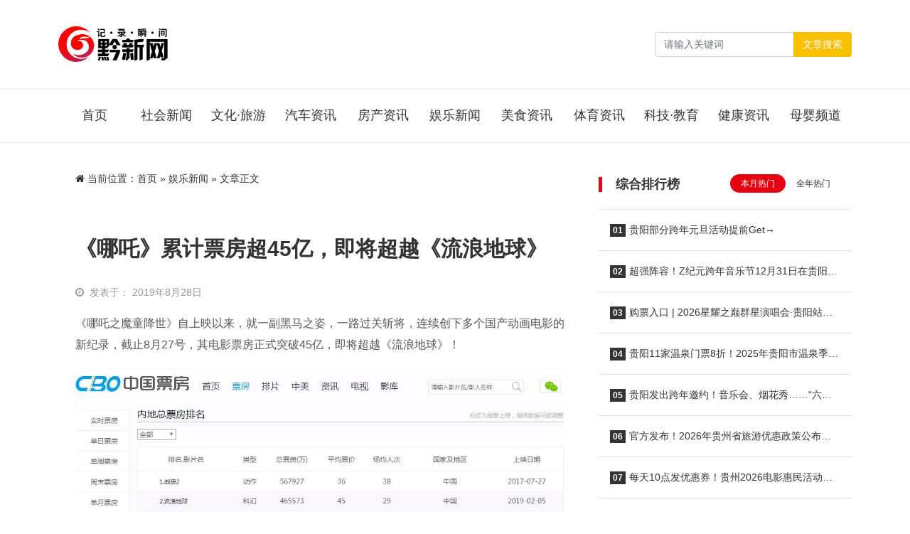

--- FILE ---
content_type: text/html; charset=UTF-8
request_url: https://www.qianxinnet.com/yulexinwen/6674.html
body_size: 9071
content:
<html class="no-js">

<head>
    <title>《哪吒》累计票房超45亿，即将超越《流浪地球》 &#8211; 黔新网</title>
    <meta charset="UTF-8">
    <meta http-equiv="X-UA-Compatible" content="IE=edge">
    <meta name="robots" content="index,follow">
    <meta name="viewport" content="width=device-width, user-scalable=no, minimum-scale=1.0, maximum-scale=1.0">
    <meta name="format-detection" content="telphone=no, email=no">
    <link rel="shortcut icon" href="https://www.qianxinnet.com/wp-content/uploads/2022/09/2022091614514323.jpg" type="image/x-icon">    <meta name='robots' content='max-image-preview:large' />
<meta name="keywords" content="娱乐新闻" /><link rel='dns-prefetch' href='//cdn.staticfile.org' />
<meta name="description" content="《哪吒之魔童降世》自上映以来，就一副黑马之姿，一路过关斩将，连续创下多个国产动画电影的新纪录，截止8月27号，其电影票房..." /><link rel='stylesheet' id='awesome-css'  href='https://cdn.staticfile.org/font-awesome/4.7.0/css/font-awesome.min.css?ver=2.0.8.5' type='text/css' media='all' />
<link rel='stylesheet' id='bootstrap-css'  href='https://cdn.staticfile.org/twitter-bootstrap/5.1.1/css/bootstrap.min.css?ver=2.0.8.5' type='text/css' media='all' />
<link rel='stylesheet' id='animate-css'  href='https://cdn.staticfile.org/animate.css/3.7.2/animate.min.css?ver=2.0.8.5' type='text/css' media='all' />
<link rel='stylesheet' id='style-ui-css'  href='https://www.qianxinnet.com/wp-content/themes/3ethemeFramework/style.css?ver=2.0.8.5' type='text/css' media='all' />
<link rel="canonical" href="https://www.qianxinnet.com/yulexinwen/6674.html" />
<style type="text/css">.top-bar{background-color:#333;}#footer{background-color:#000000;}#footer{color:#ffffff;}#footer a{color:#ffffff!important;}#footer a:hover{color:#dc3545!important;}body{background-color:#ffffff;}a{color:#333!important;}a:hover{color:#e50012!important;}#navbarSupportedContent .active a,#navbarSupportedContent a{color:#333!important;}#navbarSupportedContent .active a,#navbarSupportedContent a:hover{color:#e50012!important;}</style>    <script type='text/javascript' src='https://www.qianxinnet.com/wp-content/themes/3ethemeFramework/static/js/jquery.min.js?ver=2.0.8.5' id='jquery-js'></script>
        <style>
    :root{ --theme-color: #e50012; }
     .shadow-sm { box-shadow: none!important; }      .diy-radius{ border-radius: 6px!important; }      .div-radius{ border-radius: 6px!important; }     </style>
    <!-- 自定义属性 -->
    <style>
  .home-cat-post {background: #f9f9f9;border-top: 3px solid #fdd000;position: relative;}
  .daohang2{border-bottom: 1px solid #eaeaea;}
  .home-cat-post:before {
    border-top: 3px solid #eb3c39;
    width: 100px;
    height: 3px;
    content: " ";
    display: block;
    position: absolute;
    left: 0;
        top: -3px;
}
  .home-cat-post h2.one-title:before{ display: none;}
  #slide_all,.news-zixun{padding-left:0!important;padding-right:0!important;}
</style></head>

<body>
            <!-- 风格二 -->
        <header id="header-style-1" class="mb-3 mb-md-4 shadow-sm bg-b">
                    <div class="nav-bar py-3">
                <div class="container">
                    <nav class="navbar navbar-expand-lg navbar-light p-0 py-md-3">
                        <a class="navbar-brand " href="/">
                                                            <img class="logo" src="https://www.qianxinnet.com/wp-content/uploads/2022/09/2022091613004243.png" style="height:50px">
                                                    </a>
                        <button class="navbar-toggler me-2" type="button" data-bs-toggle="offcanvas" data-bs-target="#offcanvasWithBothOptions" aria-controls="offcanvasWithBothOptions">
                            <span class="navbar-toggler-icon"></span>
                        </button>
                                                <form role="search" id="searchform" method="get" action="/" class="form-inline my-2 my-lg-0 nav-form ms-auto d-none d-sm-block">
                            <div class="input-group">
                                <input class="form-control mr-sm-2" name="s" id="s" type="search" placeholder="请输入关键词" aria-label="Search">
                                <button class="btn btn-outline-secondary my-2 my-sm-0" style="border: 1px solid transparent;background:#f9c002;color:#ffffff;" type="submit" value="Search">文章搜索</button>
                            </div>
                        </form>
                                            </nav>
                </div>
            </div>
            <div class="daohang2 d-none d-sm-block">
                <div class="container">
                    <header class="d-flex justify-content-center py-3" id="navbarSupportedContent">
                        <ul class="nav nav-pills">
                            <li id="menu-item-17" class="nav-item menu-item-17"><a href="/" class="nav-link text-truncate">首页</a></li>
<li id="menu-item-14" class="nav-item menu-item-14"><a href="https://www.qianxinnet.com/shehuixinwen" class="nav-link text-truncate">社会新闻</a></li>
<li id="menu-item-10" class="nav-item menu-item-10"><a href="https://www.qianxinnet.com/wenhualvyou" class="nav-link text-truncate">文化·旅游</a></li>
<li id="menu-item-11" class="nav-item menu-item-11"><a href="https://www.qianxinnet.com/qichezixun" class="nav-link text-truncate">汽车资讯</a></li>
<li id="menu-item-9" class="nav-item menu-item-9"><a href="https://www.qianxinnet.com/fangchanzixun" class="nav-link text-truncate">房产资讯</a></li>
<li id="menu-item-8" class="nav-item current-post-ancestor dropdown current-post-parent menu-item-8"><a href="https://www.qianxinnet.com/yulexinwen" class="nav-link text-truncate">娱乐新闻</a></li>
<li id="menu-item-16" class="nav-item menu-item-16"><a href="https://www.qianxinnet.com/meishizixun" class="nav-link text-truncate">美食资讯</a></li>
<li id="menu-item-7" class="nav-item menu-item-7"><a href="https://www.qianxinnet.com/tiyuzixun" class="nav-link text-truncate">体育资讯</a></li>
<li id="menu-item-15" class="nav-item menu-item-15"><a href="https://www.qianxinnet.com/kejijiaoyu" class="nav-link text-truncate">科技·教育</a></li>
<li id="menu-item-12" class="nav-item menu-item-12"><a href="https://www.qianxinnet.com/jiankangzixun" class="nav-link text-truncate">健康资讯</a></li>
<li id="menu-item-13" class="nav-item menu-item-13"><a href="https://www.qianxinnet.com/muyingzixun" class="nav-link text-truncate">母婴频道</a></li>
                        </ul>
                    </header>
                </div>
            </div>
        </header>
        <!-- 手机导航 -->
    <div class="offcanvas offcanvas-end offcanvas_style_b" data-bs-scroll="true" tabindex="-1" id="offcanvasWithBothOptions" aria-labelledby="offcanvasWithBothOptionsLabel">
        <div class="offcanvas-header">
            <h5 class="offcanvas-title text-right" id="offcanvasWithBothOptionsLabel"></h5>
            <button type="button" class="btn-close text-reset" data-bs-dismiss="offcanvas" aria-label="Close"><i class="fa fa-times" aria-hidden="true"></i></button>
        </div>
        <div class="offcanvas-body">
            <ul class="offcanvas-navbar">
                <!--导航结构输出-->
                <li class="nav-item menu-item-17"><a href="/" class="nav-link text-truncate">首页</a></li>
<li class="nav-item menu-item-14"><a href="https://www.qianxinnet.com/shehuixinwen" class="nav-link text-truncate">社会新闻</a></li>
<li class="nav-item menu-item-10"><a href="https://www.qianxinnet.com/wenhualvyou" class="nav-link text-truncate">文化·旅游</a></li>
<li class="nav-item menu-item-11"><a href="https://www.qianxinnet.com/qichezixun" class="nav-link text-truncate">汽车资讯</a></li>
<li class="nav-item menu-item-9"><a href="https://www.qianxinnet.com/fangchanzixun" class="nav-link text-truncate">房产资讯</a></li>
<li class="nav-item current-post-ancestor dropdown current-post-parent menu-item-8"><a href="https://www.qianxinnet.com/yulexinwen" class="nav-link text-truncate">娱乐新闻</a></li>
<li class="nav-item menu-item-16"><a href="https://www.qianxinnet.com/meishizixun" class="nav-link text-truncate">美食资讯</a></li>
<li class="nav-item menu-item-7"><a href="https://www.qianxinnet.com/tiyuzixun" class="nav-link text-truncate">体育资讯</a></li>
<li class="nav-item menu-item-15"><a href="https://www.qianxinnet.com/kejijiaoyu" class="nav-link text-truncate">科技·教育</a></li>
<li class="nav-item menu-item-12"><a href="https://www.qianxinnet.com/jiankangzixun" class="nav-link text-truncate">健康资讯</a></li>
<li class="nav-item menu-item-13"><a href="https://www.qianxinnet.com/muyingzixun" class="nav-link text-truncate">母婴频道</a></li>
                <!--end-->
            </ul>
        </div>
    </div><div class="container mb-3 mb-md-4">
    <div class="row">
                    <div class="col-md-8">
                <div class="bg-b shadow-sm div-radius px-4 py-3 mb-4 d-none d-sm-block">
                    <nav aria-label="breadcrumb"><i class="fa fa-home"></i> 当前位置：<span><a href="https://www.qianxinnet.com">首页</a></span> &raquo; <span><a href="https://www.qianxinnet.com/yulexinwen" rel="category tag">娱乐新闻</a></span><span> &raquo; 文章正文</span></nav>                </div>
                <div class="bg-b shadow-sm div-radius content p-3 p-md-4 " id="content">
                    <h1>
                        《哪吒》累计票房超45亿，即将超越《流浪地球》                    </h1>
                    <div class="other hidden py-2 py-md-3">
                                                    <div class="time me-4 float-start">
                            <i class="me-2 fa fa-clock-o"></i>发表于：
                            2019年8月28日                            </div>
                                                                            <div class="float-end">
                                                </div>
                    </div>
                    <p>《哪吒之魔童降世》自上映以来，就一副黑马之姿，一路过关斩将，连续创下多个国产动画电影的新纪录，截止8月27号，其电影票房正式突破45亿，即将超越《流浪地球》！</p>
<p><img src="http://5b0988e595225.cdn.sohucs.com/images/20190827/8f66997ab2cd48c69c5cb45f0e6d7445.jpeg" /></p>
<p>因为《哪吒》在中国内地票房的“翻江倒海”，《流浪地球》和《复仇者联盟4》也许会成为中国电影票房史上“在位”最短的第二名和第三名。</p>
<p>不过记录就是用来打破的，国庆档或许就会有更优质的电影出来击败现在的《哪吒》。</p>
<p><img src="http://5b0988e595225.cdn.sohucs.com/images/20190827/7816096c8c09407c9da6761b117ef491.jpeg" /></p>
<p>今年的暑期档已接近尾声，回过头来看，可以发现除了《哪吒》，竟没有一部能挑起大梁的作品。</p>
<p>这也是《哪吒》能获得如此高票房的原因之一，没有竞争，有观影需求的人在各方面的影响下，就只能选择看《哪吒》。</p>
<p><img src="http://5b0988e595225.cdn.sohucs.com/images/20190827/06c0703dd9874b04bc671ae5f0a49b51.jpeg" /></p>
<p>在欣喜国产动画电影取得突破的同时，我们也应该注意到，《哪吒》其实是一部被过分抬高的作品，导演饺子在接受采访的时候这样说道：观众打这么高分，其实是我始料未及的。</p>
<p><img loading="lazy" src="http://5b0988e595225.cdn.sohucs.com/images/20190827/7b84ca21f41f4258b3168591917a532f.jpeg" width="2304" height="1296" /></p>
<p><img loading="lazy" src="http://5b0988e595225.cdn.sohucs.com/images/20190827/c71e1ff42e0a46319f6329a31325ae2b.jpeg" width="2048" height="858" /></p>
<p>因为资金问题，《哪吒》确实存在一些缺憾，像“山河社稷图”里，原本的设计是每一个荷叶上都是一个小世界，有的是雪山，有的是荒漠，有的是瀑布景观，这取材于中国的盆景艺术，但最后都因为特效做得不够好，被饺子删掉。</p>
<p><img src="http://5b0988e595225.cdn.sohucs.com/images/20190827/cb16a329beea442abedcfdb38f5fd2cb.jpeg" /></p>
<p>哪吒和敖丙牵手对抗天劫时，有一个日月交替，斗转星移，地球上沧海桑田，大海变成高山，高山变成平原，不断演变的镜头，这个镜头花了五个月时间，找了几家特效公司，结果都没做出好的效果，钱也花光了，就只好砍掉了。</p>
<p>除此以外，考虑到电影时长的问题，剧情方面也删减了许多，导致剧情衔接在一些地方有些僵硬。例如删掉了水怪祸害陈塘关百姓的片段，这导致后面哪吒除妖时的戏剧感没有那么强，甚至有些让人无法理解。</p>
<p><img src="http://5b0988e595225.cdn.sohucs.com/images/20190827/c2f0e251e09f45e0a344b86f05b0f8c8.jpeg" /></p>
<p>时势造英雄，在国产动画电影颓势的当下，我们需要一部有“小缺点”的《哪吒》振奋创人心，希望《哪吒之魔童降世》能成为国产动画崛起的起点！</p>
<p style="text-align: right;">来源：谈资</p>
                    <div class="clearfix"></div>
                    <div class="share-wrap d-none d-sm-block my-5">
	<div class="share-group">
		<a href="javascript:;" class="share-plain qq hidden-xs" onclick="share('qq');" rel="nofollow" data-toggle="tooltip" data-placement="top" title="分享到QQ">
			<div class="icon-wrap">
				<i class="fa fa-qq"></i>
			</div>
		</a>
		<a href="javascript:;" class="share-plain weibo hidden-xs" onclick="share('weibo');" rel="nofollow" data-toggle="tooltip" data-placement="top" title="分享到新浪微博">
			<div class="icon-wrap">
				<i class="fa fa-weibo"></i>
			</div>
		</a>
		<a href="javascript:;" class="share-plain weixin pop style-plain hidden-xs" rel="nofollow">
			<div class="icon-wrap">
				<i class="fa fa-weixin"></i>
			</div>
			<div class="share-int">
				<div class="qrcode" data-url="https://www.qianxinnet.com/yulexinwen/6674.html"></div>
				<p>打开微信“扫一扫”，打开网页后点击屏幕右上角分享按钮</p>
			</div>
		</a>
	</div>
	<script type="text/javascript">
	function share(obj){
		var qqShareURL="http://connect.qq.com/widget/shareqq/index.html?";
		var weiboShareURL="http://service.weibo.com/share/share.php?";
		var host_url="https://www.qianxinnet.com/yulexinwen/6674.html";
		var title='%E3%80%90%E3%80%8A%E5%93%AA%E5%90%92%E3%80%8B%E7%B4%AF%E8%AE%A1%E7%A5%A8%E6%88%BF%E8%B6%8545%E4%BA%BF%EF%BC%8C%E5%8D%B3%E5%B0%86%E8%B6%85%E8%B6%8A%E3%80%8A%E6%B5%81%E6%B5%AA%E5%9C%B0%E7%90%83%E3%80%8B%E3%80%91';
		var qqtitle='%E3%80%90%E3%80%8A%E5%93%AA%E5%90%92%E3%80%8B%E7%B4%AF%E8%AE%A1%E7%A5%A8%E6%88%BF%E8%B6%8545%E4%BA%BF%EF%BC%8C%E5%8D%B3%E5%B0%86%E8%B6%85%E8%B6%8A%E3%80%8A%E6%B5%81%E6%B5%AA%E5%9C%B0%E7%90%83%E3%80%8B%E3%80%91';
		var excerpt='%E3%80%8A%E5%93%AA%E5%90%92%E4%B9%8B%E9%AD%94%E7%AB%A5%E9%99%8D%E4%B8%96%E3%80%8B%E8%87%AA%E4%B8%8A%E6%98%A0%E4%BB%A5%E6%9D%A5%EF%BC%8C%E5%B0%B1%E4%B8%80%E5%89%AF%E9%BB%91%E9%A9%AC%E4%B9%8B%E5%A7%BF%EF%BC%8C%E4%B8%80%E8%B7%AF%E8%BF%87%E5%85%B3%E6%96%A9%E5%B0%86%EF%BC%8C%E8%BF%9E%E7%BB%AD%E5%88%9B%E4%B8%8B%E5%A4%9A%E4%B8%AA%E5%9B%BD%E4%BA%A7%E5%8A%A8%E7%94%BB%E7%94%B5%E5%BD%B1%E7%9A%84%E6%96%B0%E7%BA%AA%E5%BD%95%EF%BC%8C%E6%88%AA%E6%AD%A28%E6%9C%8827%E5%8F%B7%EF%BC%8C%20%5B%26hellip%3B%5D';
		var wbexcerpt='%E3%80%8A%E5%93%AA%E5%90%92%E4%B9%8B%E9%AD%94%E7%AB%A5%E9%99%8D%E4%B8%96%E3%80%8B%E8%87%AA%E4%B8%8A%E6%98%A0%E4%BB%A5%E6%9D%A5%EF%BC%8C%E5%B0%B1%E4%B8%80%E5%89%AF%E9%BB%91%E9%A9%AC%E4%B9%8B%E5%A7%BF%EF%BC%8C%E4%B8%80%E8%B7%AF%E8%BF%87%E5%85%B3%E6%96%A9%E5%B0%86%EF%BC%8C%E8%BF%9E%E7%BB%AD%E5%88%9B%E4%B8%8B%E5%A4%9A%E4%B8%AA%E5%9B%BD%E4%BA%A7%E5%8A%A8%E7%94%BB%E7%94%B5%E5%BD%B1%E7%9A%84%E6%96%B0%E7%BA%AA%E5%BD%95%EF%BC%8C%E6%88%AA%E6%AD%A28%E6%9C%8827%E5%8F%B7%EF%BC%8C%20%5B%26hellip%3B%5D';
		var pic="http://5b0988e595225.cdn.sohucs.com/images/20190827/8f66997ab2cd48c69c5cb45f0e6d7445-360x240.jpeg";
		var _URL;
		if(obj=="qq"){
			_URL=qqShareURL+"url="+host_url+"&title="+qqtitle+"&pics="+pic+"&desc=&summary="+excerpt+"&site=vtrois";
		}else if(obj=="weibo"){
			_URL=weiboShareURL+"url="+host_url+"&title="+title+wbexcerpt+"&pic="+pic;
		}
		window.open(_URL);
	}
	</script>
	<script type="text/javascript" src="https://www.qianxinnet.com/wp-content/themes/3ethemeFramework/static/plugin/qrcode/jquery.qrcode.min.js"></script>
</div>                    <!-- 标签 -->
                    <div class="single-tag">
                            <div class="pull-left">
                                <i class="fa fa-tags"></i> 话题：</div>
                                <a>No Tag</a>                    </div>
                    <!-- 标签 -->
                    <div class="clearfix"></div>
                    <div class="single-copyright-more">
                        <div class="title"><span>本文采用 <a rel="license nofollow" target="_blank" href="http://creativecommons.org/licenses/by-sa/4.0/">知识共享署名-相同方式共享 4.0 国际许可协议</a> 进行许可</span></div>
                        <p class="text-center">本文由「
                            <a href="/" title="黔新网">
                                黔新网                            </a> 」 原创或整理后发布，欢迎分享和转发。
                            <br><i class="fa fa-link"></i> 原文地址：
                            https://www.qianxinnet.com/yulexinwen/6674.html 发布于
                            2019年8月28日                        </p>
                    </div>
                    <!--内容页广告位-->
                    

                    <!--           <div class="ad"><a class="demo" href="#" target="_blank">广告位，电脑和手机可分别设置，可放任何广告代码</a></div>-->
                    <!--内容页广告位 end-->
                </div>
                            </div>
                <div class="col-md-4" id="Sidebar-auto">
            <aside class="m-0px-t sm-m-20px-t">
    <div id="sidebar">
        <div id="sidebar-30day" class="bg-b mb-3 mb-md-4 shadow-sm div-radius overflow-hidden">
   <h3 class="one-title p-4">综合排行榜   </h3>
   <ul class="list-group list-group-flush">
      <!-- 循环开始 -->
      <ul class="nav nav-day30 mb-3" id="day30-tab" role="tablist">
         <li class="nav-item" role="presentation">
            <button class="nav-link active" id="day30-home-tab" data-bs-toggle="pill" data-bs-target="#day30-home" type="button" role="tab" aria-controls="day30-home" aria-selected="true">本月热门</button>
         </li>
         <li class="nav-item" role="presentation">
            <button class="nav-link" id="day30-profile-tab" data-bs-toggle="pill" data-bs-target="#day30-profile" type="button" role="tab" aria-controls="day30-profile" aria-selected="false">全年热门</button>
         </li>
      </ul>
      <div class="tab-content" id="day30-tabContent">
         <div class="tab-pane fade show active" id="day30-home" role="tabpanel" aria-labelledby="day30-home-tab">
            <!-- 本月 -->
            <li class="list-group-item"><a href=https://www.qianxinnet.com/wenhualvyou/73542.html class="title" title=贵阳部分跨年元旦活动提前Get→><b class="rounded-lg">01</b>贵阳部分跨年元旦活动提前Get→</a></li><li class="list-group-item"><a href=https://www.qianxinnet.com/yulexinwen/73512.html class="title" title=超强阵容！Z纪元跨年音乐节12月31日在贵阳举行><b class="rounded-lg">02</b>超强阵容！Z纪元跨年音乐节12月31日在贵阳举行</a></li><li class="list-group-item"><a href=https://www.qianxinnet.com/yulexinwen/73633.html class="title" title=购票入口 | 2026星耀之巅群星演唱会·贵阳站，2026年1月10日开演！><b class="rounded-lg">03</b>购票入口 | 2026星耀之巅群星演唱会·贵阳站，2026年1月10日开演！</a></li><li class="list-group-item"><a href=https://www.qianxinnet.com/wenhualvyou/73494.html class="title" title=贵阳11家温泉门票8折！2025年贵阳市温泉季启动仪式在乌当区举行><b class="rounded-lg">04</b>贵阳11家温泉门票8折！2025年贵阳市温泉季启动仪式在乌当区举行</a></li><li class="list-group-item"><a href=https://www.qianxinnet.com/wenhualvyou/73652.html class="title" title=贵阳发出跨年邀约！音乐会、烟花秀……“六爽”盛宴等你来！><b class="rounded-lg">05</b>贵阳发出跨年邀约！音乐会、烟花秀……“六爽”盛宴等你来！</a></li><li class="list-group-item"><a href=https://www.qianxinnet.com/wenhualvyou/73683.html class="title" title=官方发布！2026年贵州省旅游优惠政策公布！景区免票、一票多日游><b class="rounded-lg">06</b>官方发布！2026年贵州省旅游优惠政策公布！景区免票、一票多日游</a></li><li class="list-group-item"><a href=https://www.qianxinnet.com/yulexinwen/73485.html class="title" title=每天10点发优惠券！贵州2026电影惠民活动来了><b class="rounded-lg">07</b>每天10点发优惠券！贵州2026电影惠民活动来了</a></li><li class="list-group-item"><a href=https://www.qianxinnet.com/shehuixinwen/73699.html class="title" title=政企联动践初心 文旅赋能惠民生——白云区以公益实践绘就“十五五”规划落实新图景><b class="rounded-lg">08</b>政企联动践初心 文旅赋能惠民生——白云区以公益实践绘就“十五五”规划落实新图景</a></li><li class="list-group-item"><a href=https://www.qianxinnet.com/jiankangzixun/73509.html class="title" title=【百姓健康科普】耳穴为何能治疗疾病？><b class="rounded-lg">09</b>【百姓健康科普】耳穴为何能治疗疾病？</a></li><li class="list-group-item"><a href=https://www.qianxinnet.com/jiankangzixun/73574.html class="title" title=【百姓健康科普】耳穴溯源:从经典到现在飞跃><b class="rounded-lg">10</b>【百姓健康科普】耳穴溯源:从经典到现在飞跃</a></li>            <!-- 本月 end -->
         </div>
         <div class="tab-pane fade" id="day30-profile" role="tabpanel" aria-labelledby="day30-profile-tab">
            <!-- 全年 -->
            <li class="list-group-item"><a href=https://www.qianxinnet.com/wenhualvyou/67363.html class="title" title=天河潭2月14日将举办“爱在星火璀璨夜”无人机烟花光影超级大秀><b class="rounded-lg">01</b>天河潭2月14日将举办“爱在星火璀璨夜”无人机烟花光影超级大秀</a></li><li class="list-group-item"><a href=https://www.qianxinnet.com/jiankangzixun/67267.html class="title" title=转存了解！2025版流感诊疗方案><b class="rounded-lg">02</b>转存了解！2025版流感诊疗方案</a></li><li class="list-group-item"><a href=https://www.qianxinnet.com/wenhualvyou/67329.html class="title" title=贵阳各区市县春节文旅“成绩单”出炉><b class="rounded-lg">03</b>贵阳各区市县春节文旅“成绩单”出炉</a></li><li class="list-group-item"><a href=https://www.qianxinnet.com/wenhualvyou/67196.html class="title" title=灵蛇献瑞 2025观山湖区新年趣味运动会欢乐启动><b class="rounded-lg">04</b>灵蛇献瑞 2025观山湖区新年趣味运动会欢乐启动</a></li><li class="list-group-item"><a href=https://www.qianxinnet.com/kejijiaoyu/67228.html class="title" title=教师招聘大盘点！贵阳16所学校正在招贤纳士~><b class="rounded-lg">05</b>教师招聘大盘点！贵阳16所学校正在招贤纳士~</a></li><li class="list-group-item"><a href=https://www.qianxinnet.com/wenhualvyou/67358.html class="title" title=贵阳将举办大型无人机烟花光影超级秀><b class="rounded-lg">06</b>贵阳将举办大型无人机烟花光影超级秀</a></li><li class="list-group-item"><a href=https://www.qianxinnet.com/meishizixun/67555.html class="title" title=关于校园食材，贵阳市农业农村局发布提示→><b class="rounded-lg">07</b>关于校园食材，贵阳市农业农村局发布提示→</a></li><li class="list-group-item"><a href=https://www.qianxinnet.com/shehuixinwen/67288.html class="title" title=冲刺一季度“开门红”，南明、观山湖、白云、乌当、高新、综保、开阳、清镇很“拼”！><b class="rounded-lg">08</b>冲刺一季度“开门红”，南明、观山湖、白云、乌当、高新、综保、开阳、清镇很“拼”！</a></li><li class="list-group-item"><a href=https://www.qianxinnet.com/jiankangzixun/67569.html class="title" title=中老年必看！五个护肝小秘方，让肝脏越来越健康~><b class="rounded-lg">09</b>中老年必看！五个护肝小秘方，让肝脏越来越健康~</a></li><li class="list-group-item"><a href=https://www.qianxinnet.com/shehuixinwen/67212.html class="title" title=白云区，增幅全市第一！><b class="rounded-lg">10</b>白云区，增幅全市第一！</a></li>            <!-- 全年 end -->
         </div>
      </div>
      <!-- end -->
   </ul>
</div>    </div>
</aside>        </div>
    </div>
</div>
<footer id="footer" class="bg-b m-10px-t shadow-sm">
    <div class="container py-3">
        <div class="row">
            <div class="col-12 footer-list text-center">
                <nav class="navbar navbar-expand-lg navbar-light">
                    <div class="m-auto" id="navbarNavAltMarkup">
                        <div class="nav justify-content-center">
                            <li id="menu-item-43" class="nav-item menu-item-43"><a href="https://www.qianxinnet.com/about" class="nav-link text-truncate">关于我们</a></li>
<li id="menu-item-42" class="nav-item menu-item-42"><a href="https://www.qianxinnet.com/contactus" class="nav-link text-truncate">联系方式</a></li>
<li id="menu-item-153" class="nav-item menu-item-153"><a href="https://www.qianxinnet.com/tgsm" class="nav-link text-truncate">投稿说明</a></li>
<li id="menu-item-156" class="nav-item menu-item-156"><a href="https://www.qianxinnet.com/link" class="nav-link text-truncate">友情链接</a></li>
                        </div>
                    </div>
                </nav>
                <div class="col-12">Copyright <i class="fa fa-copyright"></i> 2018-
                    2026 <a href="https://www.qianxinnet.com">
                        黔新网 </a>. All Rights Reserved.
                    <br>
                                            <a href="https://beian.miit.gov.cn/" rel="external nofollow" target="_blank">
                            黔ICP备18000415号-1 </a>
                                        <!--icp-->
                                            <br>
                        <a href="http://www.beian.gov.cn/portal/registerSystemInfo?recordcode=52010302000558" rel="external nofollow" target="_blank" style="padding-left:5px"><i class="govimg" style="margin-top: -4px;margin-right: 6px;width: 14px;height: 1pc;background: url(https://www.qianxinnet.com/wp-content/themes/3ethemeFramework/static/img/icon-police.png) 0 0 no-repeat;vertical-align: middle;display: inline-block;"></i>黔公网安备：52010302000558号 </a>
                                    </div>
                                    <div class="col-md-12">Theme made by <a href="https://www.3etheme.com/" target="_blank" title="自媒体建站系统">3etheme</a> </div>
                            </div>
        </div>
    </div>
</footer>
<script type='text/javascript' src='https://www.qianxinnet.com/wp-content/themes/3ethemeFramework/static/js/popper.min.js?ver=2.0.8.5' id='popper-js'></script>
<script type='text/javascript' src='https://www.qianxinnet.com/wp-content/themes/3ethemeFramework/static/js/bootstrap.bundle.min.js?ver=2.0.8.5' id='bootstrap-min-js'></script>
<script type='text/javascript' src='https://www.qianxinnet.com/wp-content/themes/3ethemeFramework/static/plugin/Sidebar/theia-sticky-sidebar.min.js?ver=2.0.8.5' id='theia-sticky-sidebar-js'></script>
<script type='text/javascript' src='https://www.qianxinnet.com/wp-content/themes/3ethemeFramework/static/js/theme-ui.js?ver=2.0.8.5' id='js-ui-js'></script>
</body>

</html>

--- FILE ---
content_type: text/css
request_url: https://www.qianxinnet.com/wp-content/themes/3ethemeFramework/style.css?ver=2.0.8.5
body_size: 8807
content:
/*
Theme Name: 3etheme Framework
Theme URI: www.3etheme.com
Author: 3eTheme 出品
Author URI: https://www.3etheme.com
Company: 贵州聚能互动网络科技有限公司（www.junenghudong.com）
Description: 媒体网站管理系统是3etheme专为媒体设计的一款资讯类网站主题。让您无需编码技能，您也可以创建出一个独特专业的资讯网站。这款主题可以满足您的很多自定义需求，您可以自定义任何你喜欢的颜色，首页样式等个性化设置。主题首页内容可展示幻灯片置顶文章等精妙设计的内容模块，对网站用户具有极大吸引力。主题还配备了强大的后台控制面板，您无需触碰任何代码，轻点鼠标即可完成对主题、网站的各种细节和功能设置。
Version: 2.0.8.5
*/
@charset "UTF-8";
/*---------------------------------
* Mobile
响应式标注说明：
超小(NO)      <576px
小(sm)        ≥576px
中(md)        ≥768px
大(lg)        ≥992px
超大(xl)      ≥1200px
超大型(xxl)   ≥1400px
-----------------------------------*/
/*---------------------------------
01. Common
-----------------------------------*/
body { font-family: -apple-system, BlinkMacSystemFont, Segoe UI, Roboto, Ubuntu, Helvetica Neue, Helvetica, Arial, PingFang SC, Hiragino Sans GB, Microsoft YaHei UI, Microsoft YaHei, Source Han Sans CN, sans-serif;font-size: 14px; background: #f9f9f9; color: #333; -webkit-font-smoothing: antialiased; -moz-osx-font-smoothing: grayscale; word-wrap: break-word }
* { touch-action: pan-y; }/* 解决触屏问题*/
.iconfont{font-size: unset!important;}
.up-down {position: relative;-webkit-animation-name: up-down;animation-name: up-down;-webkit-animation-duration: 2s;animation-duration: 2s;-webkit-animation-timing-function: linear;animation-timing-function: linear;-webkit-animation-delay: 0s;animation-delay: 0s;-webkit-animation-iteration-count: infinite;animation-iteration-count: infinite;-webkit-animation-play-state: running;animation-play-state: running;}
@-webkit-keyframes up-down {0% {top: 5px;}25% {top: 10px;}50% {top: 15px;}75% {top: 10px;}100% {top: 5px;}}
@keyframes up-down {0% {top: 5px;}25% {top: 10px;}50% {top: 15px;}75% {top: 10px;}100% {top: 5px;}}
h1, h2, h3, h4, h5, h6 {}
img {max-width: 100%;height: auto;}
a{text-decoration: none;color: #333}
a:focus{text-decoration: none;}
a:hover {text-decoration: none;color: #ff4c4c}
.navbar-brand{margin-right: 1rem;}
.logo{height: 60px;}
.logo-word{font-weight: 800;font-size: 30px}
.logo-word i{color: var(--theme-color);}
.section {}
@media (max-width: 991px) {
    .section {}
}

@media (max-width: 767px) {
    .section {}
}
.border-all {border: 1px solid #eee;}
.bg-a{background: #f5f5f5;}
.bg-b{background: #fff;}
.color-a{color: #999;}
.color-b{color: #634edd;}
.color-c{color: #faa146;}
/* 公用字体 */
.fs-15{font-size: 15px!important;}
.fs-14{font-size: 14px!important;}
.fs-12{font-size: 12px!important;}
/*pad 公用字体*/
@media (min-width: 768px) {
    .fs-md-12{font-size: 12px!important;}
    .fs-md-14{font-size: 14px!important;}
    .fs-md-15{font-size: 15px!important;}
}
/*pad pro 公用字体*/
@media (min-width: 992px) {
    
}
/*PC 公用字体*/
@media (min-width: 1200px) {
    
}
/*重置属性*/
.hidden{overflow: hidden;}
.one-title{border-bottom: 1px solid #eaeaea;margin: 0;font-size: 18px;font-weight: 800;position: relative;}
.one-title:before{position: absolute;left: 0px;content: '';width: 5px;height: 21px;background:var(--theme-color)}
.carousel-item img{object-fit: cover; height: 200px;width: 100%;}
.text-justify{text-align: justify;}/* Bootstrap5中并无该项属性 */
.text-indent{text-indent: 2em;}
.fs-7{font-size: 14px;}/* Bootstrap5中并无该项属性 */
.badge{background: var(--theme-color);}
/* 取消btn按钮点击出现的外边框 */
.btn:focus, /*清除btn按钮点击出现的边框*/
.btn:active:focus,
.btn.active:focus,
.btn.focus,
.btn:active.focus,
.btn.active.focus {outline: none !important; box-shadow:none !important;}
.form-control:focus{ /*清除input框focus出现的边框*/ webkit-box-shadow:none; box-shadow:none; }
/* 容器最大显示两行文字 超出部分省略号展示 */
.text-truncate-1{ -webkit-line-clamp: 1; overflow: hidden; text-overflow: ellipsis; display: -webkit-box; -webkit-box-orient: vertical;} 
.text-truncate-2{ -webkit-line-clamp: 2; overflow: hidden; text-overflow: ellipsis; display: -webkit-box; -webkit-box-orient: vertical;} 
.text-truncate-3{ -webkit-line-clamp: 3; overflow : hidden; text-overflow: ellipsis; display: -webkit-box; -webkit-box-orient: vertical;}
/* 自定义重置圆角 */
.diy-radius{ overflow: hidden; display: block; }
.div-radius{}
/* 全站图片通用比例尺 */
.img-s-3b2{
    width: 100%;
    /*防止矩形被里面的内容撑出多余的高度*/
    height: 0px;
    /* 3:2padding-bottom:66%，4:3padding-bottom:75% */
    padding-bottom: 66%;
    position: relative;
}
.img-s-3b2 img{ width: 100%; min-height: 100%; position: absolute; color: #666; }
/* 16:9 */
.img-s-16b9{ width: 100%; height: 0px; padding-bottom: 56%; position: relative; }
.img-s-16b9 img{ width: 100%; min-height: 100%; position: absolute; color: #666; }
/* 2.5：1 */
.img-s-25b1{ width: 100%; height: 0px; padding-bottom: 40%; position: relative; }
.img-s-25b1 img{ width: 100%; min-height: 100%; position: absolute; color: #666; }
/*--------------------------------------------------------------
  消息弹窗
--------------------------------------------------------------*/
.coco-btn {
    font-size: 14px;
    text-decoration: none;
    padding: 6px 20px;
    white-space: nowrap;
    border-radius: 5px;
    font-weight: 500;
    display: inline-block;
    cursor: pointer;
    border: 0;
    -webkit-appearance: none;
    -moz-appearance: none;
    appearance: none;
    line-height: normal;
    -webkit-user-select: none;
    -moz-user-select: none;
    -ms-user-select: none;
    user-select: none;
  }
  .coco-btn.cancel {
    margin-right: 10px;
    color: #525456;
    background-color: transparent;
    font-weight: 500;
    transition: all 0.06s ease-out;
  }

  .coco-btn,
  .coco-btn span,
  .coco-loading {
    position: relative;
  }
  .coco-btn.ok {
    background-color: #0077ff;
    color: #fefefe;
  }
  .coco-btn.ok::before {
    content: "";
    position: absolute;
    top: 0;
    left: 0;
    width: 100%;
    height: 100%;
    border-radius: inherit;
    transition: all 0.12s ease-out;
    background-color: transparent;
  }
  .coco-btn.ok:hover::before {
    background-color: rgba(255, 255, 255, 0.08);
  }
  .coco-btn.ok:active::before {
    transition: all 80ms ease-out;
    background-color: rgba(0, 0, 0, 0.2);
  }
/*--------------------------------------------------------------
02 - WP Core
--------------------------------------------------------------*/
.alignnone {margin: 5px 20px 20px 0;}
.aligncenter,
div.aligncenter {display: block;margin: 5px auto 5px auto;max-width: 100%;}
.alignright {float:right;margin: 5px 0 20px 20px;}
.alignleft {float: left;margin: 5px 20px 20px 0;}
a img.alignright {float: right;margin: 5px 0 20px 20px;}
a img.alignnone {margin: 5px 20px 20px 0;}
a img.alignleft {float: left;margin: 5px 20px 20px 0;}
a img.aligncenter {display: block;margin-left: auto;margin-right: auto;}
.wp-caption {text-align: center;}
.wp-caption.alignnone {margin: 5px 20px 20px 0;}
.wp-caption.alignleft {margin: 5px 20px 20px 0;}
.wp-caption.alignright {margin: 5px 0 20px 20px;}
.wp-caption img {border: 0 none;height: auto;margin: 0;max-width: 98.5%;padding: 0;width: auto;}
.wp-caption p.wp-caption-text{font-size: 14px; line-height: 3; margin: 0; text-align: center!important; font-weight: 800; color: #999; }
/* Text meant only for screen readers. */
.screen-reader-text {border: 0;clip: rect(1px, 1px, 1px, 1px);clip-path: inset(50%);height: 1px;margin: -1px;padding: 0;position: absolute !important;width: 1px;word-wrap: normal !important; /* Many screen reader and browser combinations announce broken words as they would appear visually. */}
.screen-reader-text:focus {background-color: #eee;clip: auto !important;clip-path: none;color: #444;display: block;font-size: 1em;height: auto;left: 5px;line-height: normal;padding: 15px 23px 14px;text-decoration: none;top: 5px;width: auto;z-index: 100000;/* Above WP toolbar. */}
.wp-geshi-highlight li{margin-bottom: 0!important;}/* wp200代码编辑插件兼容 */
/*---------------------------------
* 01. nav bar
-----------------------------------*/
.dropdown:hover>.dropdown-menu {display: block;}
.dropdown>.dropdown-toggle:active {pointer-events: none;}
.dropdown-menu{left: 50%; margin-left: -80px;}
.dropdown-menu:before,
.dropdown-menu:after{position: absolute;left: 71px;top: -14px;width: 0;height: 0;line-height: 0;border: 7px solid transparent;border-bottom: 7px solid #ddd;content: "";opacity: 1;transition: opacity .2s 0s;}
.dropdown-menu:after {top: -13px;border-bottom: 7px solid #fff;}
.dropdown-item:active {background-color: #FFF;}
#navbarSupportedContent .nav{width: 100%;}
#navbarSupportedContent a{font-size: 18px;padding: 0.5rem 0;}
#navbarSupportedContent .dropdown-menu a{margin: 0}
.navbar-light .navbar-nav .nav-link{color: #333}
#navbarSupportedContent .active a,
#navbarSupportedContent .current-post-parent a{color: #dc3545;}
#navbarSupportedContent .nav-item{flex: 1;text-align: center;}
/* 导航风格二 */
.daohang2{border-top: 1px solid #eaeaea;}
/* 弹出菜单 */
.offcanvas-start,
.offcanvas-end{width: 200px;}
.offcanvas-header{padding: 1.5rem 1.5rem 0;}
.offcanvas-navbar{ list-style-type: none; margin: 0; padding: 0; }
.offcanvas-navbar .nav-link{padding:0;font-size: 16px;line-height: 60px;}
.offcanvas-navbar .nav-item{border-bottom: 1px solid #e6e6e6;}
.offcanvas-navbar .dropdown-menu{position: relative;padding: 0;margin: 0;left: unset;}
.offcanvas-navbar .dropdown-menu .nav-item:last-child{border-bottom: 0;}
.offcanvas-navbar .dropdown-menu .nav-item a::before { position: relative; left: -8px; top: -4px; display: inline-block; font-size: 24px; margin-top: 0; content: ""; font-weight: 600; width: 4px; height: 4px; background: #999; }
.offcanvas-navbar .dropdown-menu{background-color: transparent;border: 0;}
.offcanvas-navbar .dropdown-menu:before,.offcanvas-navbar .dropdown-menu:after { border: 0; }
/* 黑色风格 */
.offcanvas_style_b .dropdown-menu{border-top: 1px solid #3a3a3a;border-radius: 0;}
.offcanvas_style_b{background: #222;}
.offcanvas_style_b .btn-close{ color: #fff!important; font-size: 20px; background: #222;opacity: 1;}
.offcanvas_style_b .offcanvas-navbar a{color: #999!important;border-bottom: 1px solid #000000;line-height: 60px;}
.offcanvas_style_b .offcanvas-navbar .nav-item{border-bottom: 1px solid #3a3a3a;}
/*top nav*/
.top-bar{background: #333;color: #FFF;font-size: 12px;}
.nav-bar{background: #FFF;}
#top-menu li a{color: #FFF!important}
#top-menu li ul li a{color: #333}
.nav-form input,
.nav-form button{font-size: 14px;}
.btn-outline-secondary:hover{background: #000;}
/*home slide*/
.carousel-caption{text-shadow: 1px 1px 2px #333;}
.carousel-caption h3{font-size: 16px;font-weight: 800;}
/*---------------------------------
* home post
-----------------------------------*/
/* 通栏头条 */
.xwtt_con{overflow: hidden;position: relative;}
.xwtt_con h3{ color: var(--theme-color);line-height: 1.5; font-size: 18px; font-weight: 800; }
.xwtt_con .p-shape{ text-align: center; background: var(--theme-color); position: absolute; color: #FFF; padding: 4px 80px;top: 20px;left: -100px;transform: rotate( -44deg); -webkit-transform: rotate( -44deg); -moz-transform: rotate(-44deg); -o-transform: rotate(-44deg); -ms-transform: rotate(-44deg); }
.xwtt_con .p-shape span { padding-left: 24px; font-size: 12px;font-weight: 800;}
.xwtt_con a{ display: block; padding: 25px 0; }
/* ajax 载入列表文章 */
.load-more-wrap{ text-align: center; display: block; border: 1px dashed var(--theme-color); overflow: hidden; line-height: 46px; color: var(--theme-color)!important; cursor: pointer; border-radius: 200px;display: block;}
.load-more-wrap:hover{background-color:var(--theme-color);color: #FFF!important;opacity:.65;}
.load-more-wrap .spinner-border{ position: relative; top: 3px; margin-right: 15px; width: 20px; height: 20px; }
/* 资讯模式 */
.news-zixun .item {line-height: 1.4;text-align: justify;overflow: hidden;}
.news-zixun .item:first-child{margin-bottom: 13}
.news-zixun .item h5{font-weight: 800;line-height: 1.5;font-size: 18px;}
.news-zixun .item p{line-height: 1.7;margin: 0}
.news-zixun .item-list{border-bottom: 1px solid rgba(0,0,0,.125)}
.news-zixun .item-list h5{margin: 0}
.news-zixun .item-list:last-child{border:0;}
.news-zixun .item-list p{display: none}
.news-zixun .item-list a { font-size: 16px; height: 56px; line-height: 56px; overflow: hidden; text-align: justify; -webkit-box-orient: vertical; display: -webkit-box; -webkit-line-clamp: 1; }
.news-zixun .item-list a i{color: #999;padding-right: 5px;}
.news-zixun .list-group-item a{font-size: 16px;height: 31px;overflow: hidden;text-align: justify;-webkit-box-orient: vertical;display: -webkit-box;-webkit-line-clamp: 1;}
.news-zixun .list-group-item a i{color: #999;}
/* 列表 */
.article-list{overflow: hidden}
.article-list .item-new{border-bottom: 1px solid #e6e6e6;}
/* .article-list .item-new:last-child{border: 0px} */
.article-list .item-new .img-box {overflow: hidden;}
.article-list .item-new .box{position: relative}
.article-list .item-new h2{font-size: 16px;line-height: 1.4;margin-bottom: 10px;font-weight: 800;text-align: justify;display: -webkit-box;-webkit-line-clamp: 2;-webkit-box-orient: vertical;overflow: hidden;}
.article-list .item-new img{ width: 100%; transition: all .3s ease-out 0s; object-fit: cover; height: 75px;margin: 0;}
.article-list .item-new .des{color: #777;text-align: justify}
.article-list .item-new .other{position: absolute;bottom: -6;left:0;right:0;color: #999;background: #FFF;}
.article-list .item-new .other_nopic{position: relative;left:0;right:0;color: #999;background: #FFF;}
.article-list .item-new .other a{color: #999}
.article-list .item-new a:hover img{-webkit-transform: scale(1.03);transform: scale(1.03);transition: all .3s ease-out 0s;}
/*图片模式*/
.item-newsimg .img-box{position: relative;overflow: hidden}
.item-newsimg .img-box img{transition: all .3s ease-out 0s; object-fit: cover;height: auto;width: 100%;}
.item-newsimg .img-box:hover img{-webkit-transform: scale(1.03);transform: scale(1.03);transition: all .3s ease-out 0s;}
.item-newsimg .img-box a{position: relative;display: block;overflow: hidden;}
.item-newsimg .img-box h3{ font-size: 15px; line-height: 1.2; bottom: 3px; position: absolute; color: #FFF; padding: 0 10px; text-align: justify; text-shadow: 1px 1px 2px #3c3939; }
.item-newsimg .img-box .color-a{font-size: 12px;display: none}
.item-newsimg .img-box .image-count{position: absolute;padding: 5px 6px;font-size: 12px;line-height: 1;color: #fff;background-color: #000;filter: alpha(opacity=40);background: rgba(0, 0, 0, .4);border-radius: 4px;text-decoration: none;left: 10px;top: 10px;z-index: 1;}
/*卡片模式*/
.item-card:hover img{-webkit-transform: scale(1.03);transform: scale(1.03);transition: all .3s ease-out 0s;}
.item-card .img-box{background: #FFF;position: relative;overflow: hidden}
.item-card .img_item{overflow: hidden;} 
.item-card .img-box img{width: 100%;object-fit: cover; height: auto;transition: all .3s ease-out 0s;}
.item-card .img-box a{position: relative;display: block}
.item-card .img-box h3{ font-size: 15px; line-height: 1.6; height: 48px; -webkit-box-orient: vertical; display: -webkit-box; -webkit-line-clamp: 2; overflow: hidden; }
.item-card .img-box .color-a{font-size: 12px;}
.item-card .img-box .image-count{position: absolute;padding: 5px 6px;font-size: 12px;line-height: 1;color: #fff;background-color: #000;filter: alpha(opacity=40);background: rgba(0, 0, 0, .4);border-radius: 4px;text-decoration: none;left: 10px;top: 10px;z-index: 1;}
/*门户风格一 */
.home-cat-post{}
.home-cat-post h2{font-size: 18px;}
.homecat .item-list:last-child{padding-bottom: 0!important;}
/*门户风格二*/
.menhu-style-2 .row-cols-md-2 .img-box{overflow: hidden;}
.menhu-style-2 a{font-size: 16px;}
.menhu-style-2 .img-box img{transition: all .3s ease-out 0s;object-fit: cover; width: 100%;}
.menhu-style-2 .img-box:hover img{transform: scale(1.03); transition: all .3s ease-out 0s;}
.menhu-style-2 .img-box .float-start{}
.menhu-style-2 .img-box .float-end{position: relative;}
.menhu-style-2 .row-cols-md-2 .img-box .float-end h3{font-size: 20px;font-weight: 800;text-align: justify;line-height: 1.5;}
.menhu-style-2 .row-cols-md-2 .img-box .float-end p{text-align: justify;margin: 0;position: absolute;bottom: 0;color: #999;}
/* 门户模式 3 */
.menhu-style-3 .row-cols-md-4 .time{display: none;}
.menhu-style-3 .img-box img{transition: all .3s ease-out 0s;}
.menhu-style-3 .img-box:hover img{transform: scale(1.03); transition: all .3s ease-out 0s;}
/* 三列 */
.menhu-style-2 .row-cols-md-3 .img-box{overflow: hidden;}
.menhu-style-2 .row-cols-md-3 .img-box .float-end h3{ font-size: 16px; font-weight: 800; text-align: justify; line-height: 1.5; }
.menhu-style-2 .row-cols-md-3 .img-box .float-end p{ text-align: justify; margin: 0; color: #999; font-size: 12px; -webkit-line-clamp: 2; overflow: hidden; text-overflow: ellipsis; display: -webkit-box; -webkit-box-orient: vertical; }
/* 文字模式 一 */
.item-word{overflow: hidden;position: relative;padding: 50px 0;}
.item-word .body { height: 115px; text-align: justify; position: relative; overflow: hidden; }
.item-word::before, .item-word::after{ font-size: 24px; font-family: FontAwesome; color: #dedede; }
.item-word::before{ content: "\f10d"; position: absolute; top: 0; }
.item-word::after{ content: "\f10e"; position: absolute; float: right; bottom: 0; right: 0; }
/*分页*/
.page-item.active .page-link {background-color: var(--theme-color);border-color: transparent;color: #FFF!important;}
.page-link:hover { background-color: var(--theme-color); border-color:var(--theme-color); opacity: .65;color: #FFF!important;}
/*合作伙伴*/
.partne-home a { padding: 10px 0; background: #FFF; display: table-cell; vertical-align: middle; }
.partne-home img{ display: inline; height: 25px; vertical-align: middle; }
.partne-item{ display: table; position: relative; text-align: center; overflow: hidden; min-height: 70px; }
/*合作友链*/
#link-home a.more{float: right;color: #999;font-weight: normal;font-size: 12px;display: inline-block;line-height: 21px;}
.link-list a{line-height: 2.5;}
/*---------------------------------
* 专题风格
-----------------------------------*/
.special-item-wrap{vertical-align:top;float:none;display:inline-block;padding:0 10px!important;font-size:14px}
.special-description{position:relative;margin:17px 0 0;padding:15px 0 0}
.special-description:before{position:absolute;left:50%;top:0;width:20px;height:2px;margin-left:-10px;background:#FFF;content:""}
.special-description p{margin:0 auto;width:80%;font-size:18px!important;font-weight:300}
.special-item-top{position:relative;overflow:hidden;background-size:100%;background-position:center center;height:140px;transition:background-size 0.5s linear}
.special-item:hover .special-item-top{background-size:120% auto}
.special-item-top:before{position:absolute;content:'';top:0;left:0;right:0;bottom:0;background: linear-gradient( 
    1deg,transparent,rgb(0 0 0 / 12%));z-index:1}
.special-item-thumb{width:200px;float:left;border-radius:3px;overflow:hidden}
.special-item-thumb img{width:100%;height:auto;transition:all .3s ease-out 0s}
.special-item-title{padding:40px 25px 0;text-align:center;position:absolute;z-index:10;right:12px;left:12px}
.special-item-title h2{font-size:24px;font-weight:800;margin:0 0 10px;z-index:2;color:#fff;text-shadow:1px 1px 1px #000;overflow:hidden;text-overflow:ellipsis;-webkit-box-orient:vertical;display:-webkit-box;-webkit-line-clamp:1}
.special-item-title h2 a{color:#FFF!important}
.special-item-title p{height:26px;color:#fff;overflow:hidden;text-overflow:ellipsis;-webkit-box-orient:vertical;display:-webkit-box;-webkit-line-clamp:1;font-size:16px;text-shadow:1px 1px 1px #000}
.special-item-more{position:absolute;bottom:0;right:0;padding-right:10px;font-size:12px;line-height:30px;color:#FFF!important;z-index:10;text-shadow:1px 1px 1px #000}
.special-item-bottom{margin:20px 0 0;padding:12px 0 0;list-style:none;border-top:1px solid #efefef}
.special-item-bottom a{position:relative;display:inline-block;padding-left:15px;color:#555;text-decoration:none;max-width:100%;overflow:hidden;white-space:nowrap;text-overflow:ellipsis;transition:all .3s ease 0s;vertical-align:top}
.special-item-bottom a:before{position:absolute;left:4px;top:9px;width:0;height:0;line-height:0;border:4px solid transparent;border-left:4px solid #ccc;content:"";transition:all .3s ease 0s}
/*---------------------------------
* sidebar
-----------------------------------*/
#sidebar div:last-child{margin-bottom: 0!important;}
/* 左右图文模式 */
#sidebar-imglist .item{overflow: hidden;border-bottom: 1px solid #e6e6e6;}
#sidebar-imglist .item:last-child{border: 0px}
#sidebar-imglist .item .img{float: left;margin-right: 10px;width: 33.5%;}
#sidebar-imglist .item .img a{position: relative;display: block;overflow: hidden;}
#sidebar-imglist .item h3{font-size: 14px;line-height: 1.4;text-align: justify;height: 38px;}
#sidebar-imglist .item .other{color: #999;}
#sidebar-list .list-group-item{padding: 0.8rem 1.5rem;}
#sidebar-list .list-group-item a{display: block;overflow: hidden;}
#sidebar-list .list-group-item a:hover{font-weight: 800;}
#sidebar-list .list-group-item a:before{background-color: #ddd;position: absolute;content: " ";display: block;width: 4px;height: 4px;border-radius: 2px;top: 22px;left: 12px;}
#sidebar-list .list-group-item a span{color: #999;display: block;font-weight: normal;height: 0;transition:height 1s;}
#sidebar-list .list-group-item:hover a span{display: block;height: 60px;}

/* 边栏图片风格一 */
#sidebar-img .row h3{font-size: 14px;display: -webkit-box;-webkit-line-clamp: 2;-webkit-box-orient: vertical;overflow: hidden;line-height: 1.4;margin:5px 0 0;}
#sidebar-img a{position: relative;}
#sidebar-img .img{ width: 100%;overflow: hidden;}
#sidebar-imglist .item img,
#sidebar-img img{transition: all .3s ease-out 0s;}
#sidebar-imglist .item:hover img,
#sidebar-img a:hover img{-webkit-transform: scale(1.03);transform: scale(1.03);transition: all .3s ease-out 0s;}
#sidebar-img .box .image-cat{display: none;}
/* 边栏图片风格二 */
/* #sidebar-img-2 .row h3{font-size: 14px;overflow: hidden;line-height: 1.4;margin:5px 0 0;position: relative;} */
#sidebar-img-2 .box{position: relative;margin: 0;}
#sidebar-img-2 .box h3{ position: absolute; margin: 0; bottom: 0; z-index: 2; line-height: 1.5; padding: 10px; }
#sidebar-img-2 .box::before{ position: absolute; left: 0; bottom: 0; width: 100%; height: 30%; background: -o-linear-gradient(top,transparent,rgba(0,0,0,.5)); background: linear-gradient( 180deg,transparent,rgba(0,0,0,.5)); content: ""; -webkit-transition: all .3s ease 0s; -o-transition: all .3s ease 0s; transition: all .3s ease 0s; margin: 0; z-index: 1; }
#sidebar-img-2 .col-12 .box h3 a{font-size: 15px;-webkit-line-clamp: 2;}
#sidebar-img-2 .box h3 a{color: #FFF!important;font-size: 12px;text-shadow: 1px 1px 2px #3c3939;-webkit-line-clamp: 1;}
#sidebar-img-2 .box .img{ width: 100%;overflow: hidden;}
#sidebar-img-2 .box img{transition: all .3s ease-out 0s;}
#sidebar-img-2 .box a:hover img{-webkit-transform: scale(1.03);transform: scale(1.03);transition: all .3s ease-out 0s;}
#sidebar-img-2 .box .image-cat{display: none;}
#sidebar-img-2 .col-12 .box .image-cat{ position: absolute; padding: 5px 6px; font-size: 12px; line-height: 1; background-color: #000; filter: alpha(opacity=40); background: rgba(0, 0, 0, .4); border-radius: 4px; text-decoration: none; left: 10px; top: 10px; z-index: 1;display: block;}
#sidebar-img-2 .box .image-cat a{color: #fff!important;}
/* 30天月排行 */
#sidebar-30day{position: relative;}
#sidebar-30day .list-group-item{line-height: 40px;border: 0;border-bottom: 1px solid rgba(0,0,0,.125);}
#sidebar-30day .list-group-item:last-child{border:0}
#sidebar-30day .list-group-item a{display: block;overflow: hidden;}
#sidebar-30day .list-group-item a:before{background-color: #ddd;position: absolute;content: " ";display: block;width: 4px;height: 4px;border-radius: 2px;top: 22px;left: 12px;}
#sidebar-30day .list-group-item a span{color: #999;display: block;font-weight: normal;height: 0;transition:height 1s;}
#sidebar-30day .list-group-item:hover a span{display: block;height: 60px;}
#sidebar-30day .list-group-item a:before{background: #FFF;}
#day30-tab { position: absolute; z-index: 1; right: 15px; top: 20px; margin: 0; padding: 0; }
#day30-tab .nav-link.active{ background:var(--theme-color); border-radius: 50px; color: #FFF!important; }
#day30-tab .nav-link{ padding: 4px 15px; background: transparent; border: 0; border-radius: 50px; font-size: 12px;color: #333; }
#sidebar-30day .list-group-item b { background: #333; color: #FFF; padding: 2px 4px; margin-right: 5px; font-size: 12px }
#sidebar-30day .list-group-item a{    overflow: hidden; display: -webkit-box!important; -webkit-line-clamp: 1; -webkit-box-orient: vertical;} 
.list-group-item a:hover{display: block!important;}
/*---------------------------------
* single
-----------------------------------*/
.ad a.demo{border: 2px dashed #999;padding: 40px 15px;font-size: 14px;background-color: #fff;display: block;text-decoration: none;color: #999;font-weight: bold;text-align: center;}
.content{font-size: 16px;line-height: 1.9;color: #555555;text-align: justify;}
.content h1{font-size: 18px;font-weight: 800;color: #333;line-height: 1.6}
.content .other{color: #999;font-size: 14px;}
.single-copyright {background-color: #f5f5f5;font-size: 12px;border-radius: 3px;color: #929292;text-align: center;line-height: 32px;margin-bottom: 30px;padding: 0 10px;}
.single-copyright-more {background: #fff;margin-top: 50px;margin-bottom: 20px;}
.single-copyright-more .title {margin: -18px auto -5px;text-align: center;}
.single-copyright-more .title span {display: inline-block;padding: 4px 15px;font-size: 12px;max-width: 100%;font-weight: normal;color: #929292;background: #ffffff;border: 1px solid #eee;}
.single-copyright-more p {margin: 20px 0px;color: #929292;text-align: center;font-size: 12px;overflow: hidden;text-overflow: ellipsis;line-height: 26px;}
#content p{text-align: justify;}
#content.single-text-indent p{text-indent: 2em;}
#content h2{ margin: 20px 0; padding: 10px 15px; border-left: 5px solid var(--theme-color);; background-image: linear-gradient(to right, #f9f9f9 0%, #ffffff 100%); font-size: 20px; line-height: 1.5; font-weight: 700; } 
#content h3{ padding-left: 10px; font-size: 18px; line-height: 1.2; border-left: 5px solid var(--theme-color);; font-weight: 600; margin-bottom: 20px; }
#content ol,
#content ul{margin-bottom: 20px;}
#content ol li,
#content ul li{margin-bottom:20px;}
#content .video-container{ width: 100%; height: 0px; padding-bottom: 56%;/* 16比9 */ position: relative; margin-bottom: 1rem; }
#content .video-container iframe{ height: 0; width: 100%; min-height: 100%; position: absolute; }
.share-wrap {display: block;height: 35px;}
.share-wrap h3{display: inline;line-height: 40px;float: left;font-size: 14.5px;color: #555555;padding-right: 5px;}
.share-plain,
.share-wrap {position: relative;text-align: center}
.share-plain .icon-wrap {width: 29px;height: 29px;line-height: 29px}
.share-plain .icon-wrap i{color: #FFF;display: block;line-height: 32px;width: 31px;}
.share-wrap {display: block;height: 35px;}
.share-wrap h3{display: inline;line-height: 40px;float: left;font-size: 14.5px;color: #555555;padding-right: 5px;}
.share-plain,
.share-wrap {position: relative;text-align: center}
.share-plain { display: inline-block; box-sizing: border-box; margin: 2px 3px!important; padding: 0; width: 2pc!important; height: 2pc!important; color: #bdc4d6; white-space: nowrap; line-height: 30px!important; cursor: pointer; -webkit-transition: all .2s ease; transition: all .2s ease; -moz-user-select: -moz-none; -khtml-user-select: none; -ms-user-select: none; -webkit-user-select: none; -moz-user-select: none; user-select: none; border-radius: 30px; }
.share-plain.weibo { color: #ffffff!important; background: #ff8d8d; }
.share-plain.weibo:hover { background: #ff7171; color: #ffffff!important; }
.share-plain.qq { color: #ffffff; background: #52aff1; }
.share-plain.qq:hover { background: #22a4ff; color: #ffffff!important; }
.share-plain.haibao{ color: #FF9800; width: 110px!important; border: 1px solid #FF9800; }
.share-plain.haibao span{font-size: 14.5px;padding-left: 5px;}
.share-plain.haibao:hover { background: #FF9800; color: #ffffff!important; }
.share-plain.weixin { background-color: #7bd172; color: #ffffff!important }
.share-plain.weixin:hover { background: #5ac64f; color: #ffffff!important; }
.share-plain.pop:hover .share-int { display: block; opacity: 1 }
.share-plain .share-int { position: absolute; bottom: 50px; left: 50%; z-index: 8; display: none; margin-left: -110px; padding: 10px; width: 220px; border: 1px solid #d8d8d8; border-radius: 2px; background-color: #fff; box-shadow: 0 2px 5px rgba(0, 0, 0, .1); color: #555; text-align: center; opacity: .2; -webkit-transition: all .1s ease; transition: all .1s ease }
@media screen and (max-width:768px) {
    .share-plain .share-int { margin-left: -75px; padding: 5px 15px; width: 150px }
}
.share-plain .share-int:after { position: absolute; bottom: -20px; left: 50%; display: block; margin-left: -25px; width: 50px; height: 20px; background: url(static/img/arrow.png) 0 0 no-repeat; background-size: 50px 20px; content: '' }
.share-plain .share-int canvas,
.share-plain .share-int img { margin: 15px 0 -6px; height: auto; max-width: 100% }
.share-plain .share-int p { margin: 15px 0 0; color: #676767; white-space: normal; word-wrap: break-word; font-size: 14px; line-height: 1.5 }
@media screen and (max-width:768px) {
    .share-plain .share-int p { margin: 10px 0 5px; font-size: 10px }
}
/* tags */
.single-tag a { position: relative; display: inline-block; margin: 0 0 0px 5px; color: #fff!important; text-transform: uppercase; font-size: 14px; line-height: 19px; background-color: #56B66A; border-radius: 5px; padding: 5px 10px; }
.single-tag a:before { content: '#'; display: inline-block; margin-right: 4px; }
.single-tag { font-size: 14px; color: #555555; }
.single-tag a:focus,
.single-tag a:hover { color: #fff!important; background-color: #189a33!important; }
.single-tag a:hover { background: #8d8d8d }
/*---------------------------------
* page
-----------------------------------*/
#page-full h1{border-bottom: 1px solid #eaeaea;font-size: 2rem;}
.page-content p{ font-size: 16px; text-indent: 2em; text-align: justify; margin-bottom: 20px; }
/*---------------------------------
* web-edit
-----------------------------------*/
#page-post .submit-button{ background: #000; color: #FFF; border-color: #000000; margin: 20px 5px 10px; border-radius: 6px; border-style: none; padding: 10px 20px; border: 1px solid #e6e6e6; }
#page-post{text-align: center;}
#page-post button.submit-button[value=save-draft]{ background: #e4e4e4; border-color: #999; color: #333; }
#page-post .wp-core-ui .button,
#page-post .wp-core-ui .button-secondary { color: #333; border-color: #ababab; background: #f3f5f6; }
/*---------------------------------
* 01. footer
-----------------------------------*/
#footer{line-height: 2;}

/*---------------------------------
* Mobile
/*---------------------------------
响应式标注说明：
超小(NO)      <576px
小(sm)        ≥576px
中(md)        ≥768px
大(lg)        ≥992px
超大(xl)      ≥1200px
超大型(xxl)   ≥1400px
-----------------------------------*/
/*pad 第一部分*/
@media (min-width: 768px) {
    .content h1{font-size: 30px;}
    .carousel-caption h3{font-size: 24px;}
    .news-zixun .item h5,
    .article-list .item-new h2{font-size: 20px;}
    .single-copyright-more {padding: 0px 20px;border-top: 1px solid #eee;}
    .partne-home a {margin: 15px 0;}
    .xwtt_con .p-shape span {font-size: 15px;}
    .xwtt_con .p-shape{top: 35px; left: -91px;}
    .xwtt_con h3{font-size: 24px;}
    #sidebar-imglist .item .img{width: 28%;}
    .carousel-item img{height: 480px;}
}

/*pad pro*/
@media (min-width: 992px) {
    .partne-home img{max-width: 100px;height: 40px}
    .partne-item{line-height: 70px;}
    .news-zixun .item {height: 119px;}
    .article-list .item-new img{height: 158px; }
    .carousel-item img{height: 293px;}
    .carousel-caption p{display: none!important;}
    .slide_word_style .carousel-item img{height: 460px;}
}

/*PC*/
@media (min-width: 1200px) {
    .partne-home img{max-width: 120px;}
    .partne-home a{ vertical-align: middle; height: 100px; }
    .carousel-item img{object-fit: cover; height: 353px;width: 100%;}
    .article-list .item-new img{height: 168px; }
    .carousel-caption h3{font-size: 24px;}
    .carousel-caption p{font-size: 18px;display: block!important;}
    .slide_word_style .carousel-item img{height: 460px;}
}
/*PC 宽屏*/
@media (min-width: 1400px) {
    .carousel-item img{object-fit: cover; height: 462px;width: 100%;}
}
/*-----------------------------------------
*  Background Properties
-----------------------------------------*/
.bg-no-repeat { background-repeat: no-repeat; }
.bg-repeat-x { background-repeat: repeat-x; }
.bg-repeat-y { background-repeat: repeat-y; }
.bg-cover { -webkit-background-size: cover; -moz-background-size: cover; -ms-background-size: cover; -o-background-size: cover; background-size: cover; }
.bg-center-center { background-position: center center; }
.bg-center-right { background-position: center right; }
.bg-center-left { background-position: center left; }
.bg-fixed { background-attachment: fixed;}